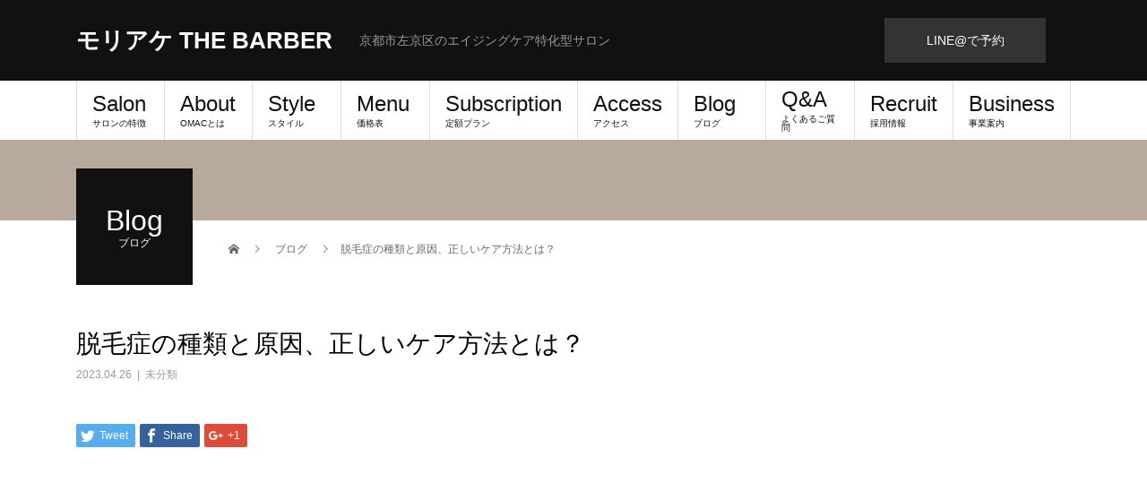

--- FILE ---
content_type: text/html; charset=UTF-8
request_url: https://moriake.com/%E8%84%B1%E6%AF%9B%E7%97%87%E3%81%AE%E7%A8%AE%E9%A1%9E%E3%81%A8%E5%8E%9F%E5%9B%A0%E3%80%81%E6%AD%A3%E3%81%97%E3%81%84%E3%82%B1%E3%82%A2%E6%96%B9%E6%B3%95%E3%81%A8%E3%81%AF%EF%BC%9F/
body_size: 16425
content:
<!DOCTYPE html>
<html lang="ja">
<head>
<meta charset="UTF-8">
<meta name="description" content="薄毛対策を考える上で、まず知っておきたいのは、脱毛症にはいくつかの種類があるということです。脱毛症とは、頭髪が抜け落ちる現象の総称で、その原因は様々です。脱毛症の種類&amp;nbsp;一つ目の脱毛症の種類は「男性型脱毛症」です。">
<meta name="viewport" content="width=device-width">
<title>脱毛症の種類と原因、正しいケア方法とは？ | モリアケ THE BARBER</title>

<!-- All in One SEO Pack 2.12.1 by Michael Torbert of Semper Fi Web Design[267,318] -->
<link rel="canonical" href="https://moriake.com/脱毛症の種類と原因、正しいケア方法とは？/" />
			<script type="text/javascript" >
				window.ga=window.ga||function(){(ga.q=ga.q||[]).push(arguments)};ga.l=+new Date;
				ga('create', 'UA-139563623-1', 'auto');
				// Plugins
				
				ga('send', 'pageview');
			</script>
			<script async src="https://www.google-analytics.com/analytics.js"></script>
			<!-- /all in one seo pack -->
<link rel='dns-prefetch' href='//maxcdn.bootstrapcdn.com' />
<link rel='dns-prefetch' href='//s.w.org' />
<link rel="alternate" type="application/rss+xml" title="モリアケ THE BARBER &raquo; フィード" href="https://moriake.com/feed/" />
<link rel="alternate" type="application/rss+xml" title="モリアケ THE BARBER &raquo; コメントフィード" href="https://moriake.com/comments/feed/" />
<link rel="alternate" type="application/rss+xml" title="モリアケ THE BARBER &raquo; 脱毛症の種類と原因、正しいケア方法とは？ のコメントのフィード" href="https://moriake.com/%e8%84%b1%e6%af%9b%e7%97%87%e3%81%ae%e7%a8%ae%e9%a1%9e%e3%81%a8%e5%8e%9f%e5%9b%a0%e3%80%81%e6%ad%a3%e3%81%97%e3%81%84%e3%82%b1%e3%82%a2%e6%96%b9%e6%b3%95%e3%81%a8%e3%81%af%ef%bc%9f/feed/" />
		<script type="text/javascript">
			window._wpemojiSettings = {"baseUrl":"https:\/\/s.w.org\/images\/core\/emoji\/11.2.0\/72x72\/","ext":".png","svgUrl":"https:\/\/s.w.org\/images\/core\/emoji\/11.2.0\/svg\/","svgExt":".svg","source":{"concatemoji":"https:\/\/moriake.com\/wp-includes\/js\/wp-emoji-release.min.js?ver=5.1.19"}};
			!function(e,a,t){var n,r,o,i=a.createElement("canvas"),p=i.getContext&&i.getContext("2d");function s(e,t){var a=String.fromCharCode;p.clearRect(0,0,i.width,i.height),p.fillText(a.apply(this,e),0,0);e=i.toDataURL();return p.clearRect(0,0,i.width,i.height),p.fillText(a.apply(this,t),0,0),e===i.toDataURL()}function c(e){var t=a.createElement("script");t.src=e,t.defer=t.type="text/javascript",a.getElementsByTagName("head")[0].appendChild(t)}for(o=Array("flag","emoji"),t.supports={everything:!0,everythingExceptFlag:!0},r=0;r<o.length;r++)t.supports[o[r]]=function(e){if(!p||!p.fillText)return!1;switch(p.textBaseline="top",p.font="600 32px Arial",e){case"flag":return s([55356,56826,55356,56819],[55356,56826,8203,55356,56819])?!1:!s([55356,57332,56128,56423,56128,56418,56128,56421,56128,56430,56128,56423,56128,56447],[55356,57332,8203,56128,56423,8203,56128,56418,8203,56128,56421,8203,56128,56430,8203,56128,56423,8203,56128,56447]);case"emoji":return!s([55358,56760,9792,65039],[55358,56760,8203,9792,65039])}return!1}(o[r]),t.supports.everything=t.supports.everything&&t.supports[o[r]],"flag"!==o[r]&&(t.supports.everythingExceptFlag=t.supports.everythingExceptFlag&&t.supports[o[r]]);t.supports.everythingExceptFlag=t.supports.everythingExceptFlag&&!t.supports.flag,t.DOMReady=!1,t.readyCallback=function(){t.DOMReady=!0},t.supports.everything||(n=function(){t.readyCallback()},a.addEventListener?(a.addEventListener("DOMContentLoaded",n,!1),e.addEventListener("load",n,!1)):(e.attachEvent("onload",n),a.attachEvent("onreadystatechange",function(){"complete"===a.readyState&&t.readyCallback()})),(n=t.source||{}).concatemoji?c(n.concatemoji):n.wpemoji&&n.twemoji&&(c(n.twemoji),c(n.wpemoji)))}(window,document,window._wpemojiSettings);
		</script>
		<style type="text/css">
img.wp-smiley,
img.emoji {
	display: inline !important;
	border: none !important;
	box-shadow: none !important;
	height: 1em !important;
	width: 1em !important;
	margin: 0 .07em !important;
	vertical-align: -0.1em !important;
	background: none !important;
	padding: 0 !important;
}
</style>
	<link rel='stylesheet' id='wp-block-library-css'  href='https://moriake.com/wp-includes/css/dist/block-library/style.min.css?ver=5.1.19' type='text/css' media='all' />
<link rel='stylesheet' id='sb_instagram_styles-css'  href='https://moriake.com/wp-content/plugins/instagram-feed/css/sb-instagram.min.css?ver=1.12' type='text/css' media='all' />
<link rel='stylesheet' id='sb-font-awesome-css'  href='https://maxcdn.bootstrapcdn.com/font-awesome/4.7.0/css/font-awesome.min.css' type='text/css' media='all' />
<link rel='stylesheet' id='ewd-ufaq-style-css'  href='https://moriake.com/wp-content/plugins/ultimate-faqs/css/ewd-ufaq-styles.css?ver=5.1.19' type='text/css' media='all' />
<link rel='stylesheet' id='ewd-ufaq-rrssb-css'  href='https://moriake.com/wp-content/plugins/ultimate-faqs/css/rrssb-min.css?ver=5.1.19' type='text/css' media='all' />
<link rel='stylesheet' id='beauty-slick-css'  href='https://moriake.com/wp-content/themes/beauty_tcd054/assets/css/slick.min.css?ver=5.1.19' type='text/css' media='all' />
<link rel='stylesheet' id='beauty-slick-theme-css'  href='https://moriake.com/wp-content/themes/beauty_tcd054/assets/css/slick-theme.min.css?ver=5.1.19' type='text/css' media='all' />
<link rel='stylesheet' id='beauty-style-css'  href='https://moriake.com/wp-content/themes/beauty_tcd054/style.css?ver=1.2.2' type='text/css' media='all' />
<script type='text/javascript' src='https://moriake.com/wp-includes/js/jquery/jquery.js?ver=1.12.4'></script>
<script type='text/javascript' src='https://moriake.com/wp-includes/js/jquery/jquery-migrate.min.js?ver=1.4.1'></script>
<script type='text/javascript' src='https://moriake.com/wp-content/themes/beauty_tcd054/assets/js/slick.min.js?ver=1.2.2'></script>
<link rel='https://api.w.org/' href='https://moriake.com/wp-json/' />
<link rel='shortlink' href='https://moriake.com/?p=2014' />
<link rel="alternate" type="application/json+oembed" href="https://moriake.com/wp-json/oembed/1.0/embed?url=https%3A%2F%2Fmoriake.com%2F%25e8%2584%25b1%25e6%25af%259b%25e7%2597%2587%25e3%2581%25ae%25e7%25a8%25ae%25e9%25a1%259e%25e3%2581%25a8%25e5%258e%259f%25e5%259b%25a0%25e3%2580%2581%25e6%25ad%25a3%25e3%2581%2597%25e3%2581%2584%25e3%2582%25b1%25e3%2582%25a2%25e6%2596%25b9%25e6%25b3%2595%25e3%2581%25a8%25e3%2581%25af%25ef%25bc%259f%2F" />
<link rel="alternate" type="text/xml+oembed" href="https://moriake.com/wp-json/oembed/1.0/embed?url=https%3A%2F%2Fmoriake.com%2F%25e8%2584%25b1%25e6%25af%259b%25e7%2597%2587%25e3%2581%25ae%25e7%25a8%25ae%25e9%25a1%259e%25e3%2581%25a8%25e5%258e%259f%25e5%259b%25a0%25e3%2580%2581%25e6%25ad%25a3%25e3%2581%2597%25e3%2581%2584%25e3%2582%25b1%25e3%2582%25a2%25e6%2596%25b9%25e6%25b3%2595%25e3%2581%25a8%25e3%2581%25af%25ef%25bc%259f%2F&#038;format=xml" />


    <script type="text/javascript">
        var ajaxurl = 'https://moriake.com/wp-admin/admin-ajax.php';
    </script>
<style>
.p-headline,.p-pager__item span,.p-portfolio__headline,.p-page-links > span,.c-pw__btn,.p-widget__title,.p-search__submit,.p-staff-blog__headline,.p-readmore__btn{background: #000000}.p-pager__item span,.p-page-links > span{border-color: #000000}.p-pagetop a:hover,.p-nav02__item a:hover,.p-index-content__btn:hover,.p-menu-btn.is-active,.c-pw__btn:hover,.p-search__submit:hover,.p-readmore__btn:hover{background: #422414}.p-article01__title a:hover,.p-article01__cat a:hover,.p-article02__title a:hover,.p-article03__title a:hover,.p-breadcrumb a:hover,.p-entry__cat a:hover,.p-article04 a:hover .p-article04__title,.p-article06 a:hover .p-article06__name,.p-profile__social-item a:hover,.p-style-author__body:hover .p-style-author__portrait-name,.p-style-author__body:hover .p-style-author__comment::after,.p-news-ticker__item-date,.p-news-ticker__list-item-title:hover,.p-article05 a:hover .p-article05__title,.p-news-ticker__list-item-date,.p-author__name a:hover,.p-profile__table a:hover,.p-style__table a:hover{color: #422414}.p-entry__body a{color: #422414}body,.p-global-nav .sub-title,.p-page-header__sub,.p-index-content__header-title span{font-family: "Segoe UI", Verdana, "游ゴシック", YuGothic, "Hiragino Kaku Gothic ProN", Meiryo, sans-serif}.l-header__tel,.c-logo,.p-global-nav > ul > li > a,.p-page-header__title,.p-banner-list__item-catch,.p-profile__table caption,.p-search__title,.p-style__data-item-headline,.p-index-content__header-title,.p-header-slider__item-title,.p-header-video__title,.p-header-youtube__title{font-family: "Times New Roman", "游明朝", "Yu Mincho", "游明朝体", "YuMincho", "ヒラギノ明朝 Pro W3", "Hiragino Mincho Pro", "HiraMinProN-W3", "HGS明朝E", "ＭＳ Ｐ明朝", "MS PMincho", serif; font-weight: 500}.p-hover-effect--type1:hover img{-webkit-transform: scale(1.2);transform: scale(1.2)}.l-header__logo a{color: #ffffff;font-size: 26px}.l-footer__logo{font-size: 26px}.l-header{background: #111111}.l-header__desc{color: #999999}.p-global-nav .sub-menu a{background: #111111;color: #ffffff}.p-global-nav .sub-menu a:hover{background: #422414;color: #ffffff}.p-contact__appointment{background: #333333;color: #ffffff}.p-contact__appointment:hover{background: #422414;color: #ffffff}.p-contact__appointment:hover{background: #422414;color: #ffffff}.l-footer__info,.p-copyright{background: #111111}.p-copyright{border-color: #333333}.p-entry__title{font-size: 28px}.p-entry__body,.p-entry__body p{font-size: 14px}@media screen and (max-width: 991px) {.p-global-nav__inner{background: rgba(17,17,17, 1);color: #ffffff}.p-global-nav ul li a{font-family: "Segoe UI", Verdana, "游ゴシック", YuGothic, "Hiragino Kaku Gothic ProN", Meiryo, sans-serif;color: #ffffff !important}}@media screen and (max-width: 767px) {.p-style + .p-nav02{display: none}}<meta http-equiv="refresh" content="0;URL=https://line.me/R/ti/p/%40mhi7683k">
</style>
		<style type="text/css" id="wp-custom-css">
			body, .p-global-nav .sub-title, .p-page-header__sub, .p-index-content__header-title span {
    font-family: arial;
}

.pb_tab_content-1{
	display: block !important;
}

.l-header__logo a, .c-logo a{
	   font-size: 26px;
    font-weight: 900;
}

.p-address {
    font-size: 17px;
    letter-spacing: 2px;
}

.p-header-slider__item1 .p-header-slider__item-title {
    font-size: 80px;
    font-weight: 900;
}

.l-header__tel, .c-logo, .p-global-nav > ul > li > a, .p-page-header__title, .p-banner-list__item-catch, .p-profile__table caption, .p-search__title, .p-style__data-item-headline, .p-index-content__header-title, .p-header-slider__item-title, .p-header-video__title, .p-header-youtube__title {
    font-family: arial;
}

.l-primary{
	min-width: 100%;
}

.p-staff-list__item {
    width: 100%;
}

.p-blog-slider {
    display: none;
}

.original-header{
	display: -webkit-box;
    display: -ms-flexbox;
    display: flex;
    -webkit-box-align: center;
    -ms-flex-align: center;
    align-items: center;
    margin-bottom: 30px;
}

.pb-widget-headline h3{
	font-family: arial;
}

.original-title{
	    background: #111111;
    color: #ffffff;
    font-size: 34px;
	font-family: arial;
    font-weight: 500;
	display: -webkit-box;
    display: -ms-flexbox;
    display: flex;
    -webkit-box-orient: vertical;
    -webkit-box-direction: normal;
    -ms-flex-direction: column;
    flex-direction: column;
    -webkit-box-align: center;
    -ms-flex-align: center;
    align-items: center;
    -webkit-box-pack: center;
    -ms-flex-pack: center;
    justify-content: center;
    width: 130px;
    height: 130px;
    margin-right: 30px;
    margin-bottom: 0;
}

.original-subtitle{
font-size: 36px;
    font-weight: bold;
}

.original-title span{
	color: #ffffff;
    font-size: 12px;
	    display: inline-block;
    margin-top: 9px;
}

.feature-box{
    display: flex;
    width: 100%;
    margin-bottom: 30px;
}

.feature-box-1{
    display: flex;
    width: 67%;
    margin: 0 auto;
}

.feature{
    text-align: center;
    width: 33.333333%;
}

.feature-1{
    text-align: center;
    width: 50%;
}

.feature img, .feature-1 img{
    max-width: 90%;
    border-radius: 15px;
}

.title{
    font-weight: bold;
    font-size: 1.2rem;
    margin-top: 0.5rem;
    margin-bottom: 0.2rem;
}

.text{
    padding: 15px;
	line-height: 1.6;
}

.image-box{
	width: 31.5% !important;
}

#c3f6f2003e86bfd1fd525f17043e09b1ea2f239045c66c9f455ef687b024aa26{
	height: 1065px;
}

.about-disc{
	text-align: left;
	font-size: 20px;
    line-height: 1.6em;
    margin-bottom: 20px;
}

.about-list{
	text-align: left;
    background-color: #f4f4f4;
    padding: 15px 15px;
    margin-bottom: 30px;
    width: 50%;
	box-sizing: border-box;
}

.about-list ul{
    margin-left: 40px;
	   margin-block-start: 0;
    margin-block-end: 0;
    padding-inline-start: 0;
	    font-size: 18px;
    line-height: 1.8em;
}

.about-list ul>li{
	list-style: inherit;
}

.about-com{
	text-align: left;
	font-size: 20px;
    line-height: 1.6em;
	text-align: center;
	margin-bottom: 70px;
}

.flow-title{
	margin-bottom: 20px;
}

.flow-title h3{
	background-color:#111111;
	color: #fff;
	font-size: 22px;
	width: 40%;
	margin: 0 auto;
	padding: 15px 0;
}

.bal-box{
    display: flex;
}

.bal-box img {
    width: 400px;
    height: 250px;
    padding: 7px;
}

.bal-title{
    border-bottom: 2px solid #b7aa9d;
    font-size: 21px;
    font-weight: 600;
    padding-bottom: 15px !important;
}

.bal-box p{
    text-align: left;
    display: flex;
    flex-direction: column;
    justify-content: center;
    align-items: center;
    padding: 0 10px !important;
	font-size: 18px;
    line-height: 1.8;
}


.balloon2,.last-balloon {
  position: relative;
  display: inline-block;
  margin: 0.7em 0;
  padding: 7px 10px;
  min-width: 100%;
  max-width: 100%;
  color: #555;
  font-size: 16px;
  background: #FFF;
  border: solid 3px #b7aa9d;
  box-sizing: border-box;
  text-align:center;
}

.balloon2:before{
  content: "";
  position: absolute;
  bottom: -24px;
  left: 50%;
  margin-left: -15px;
  border: 12px solid transparent;
  border-top: 12px solid #fff;
  z-index: 2;
}

.balloon2:after{
  content: "";
  position: absolute;
  bottom: -30px;
  left: 50%;
  margin-left: -17px;
  border: 14px solid transparent;
  border-top: 14px solid #b7aa9d;
  z-index: 1;
}

.balloon2 p, .last-balloon p {
    margin: 0;
    padding: 0;
}

.balloon2 p:nth-child(1){
       background-color: #b7aa9d;
    padding: 10px;
    font-weight: bold;
    font-size: 18px;
    color: #fff;
    width: 20%;
}

.last-balloon p:nth-child(1){
       background-color: #b7aa9d;
    padding: 10px;
    font-weight: bold;
    font-size: 18px;
    color: #fff;
    width: 20%;
}

.balloon2 p:nth-child(3){
    padding: 15px 0;
}

.last-balloon p:nth-child(3){
    padding: 15px 0;
}

.menu-list{
	margin-bottom: 5px !important;
}

@media screen and (max-width: 991px){
	
	.original-header{
		display: block !important;
	}
	
	.original-title{
		margin: 0 auto 25px;
	}
	#c3f6f2003e86bfd1fd525f17043e09b1ea2f239045c66c9f455ef687b024aa26{
	height: 684px !important;
}
	
	.bal-box img {
    width: 45%;
}
	
	.about-list{
    width: 75%;
}
	
		.about-com {
    margin-bottom: 60px;
}
	
	.p-header-slider__item1 .p-header-slider__item-title {
    font-size: 58px;
}
	
}


@media screen and (max-width: 700px) {
.feature-box, .feature-box-1 {
    display: block;
    width: 100%;
    margin-bottom: 30px;
}
	
	.feature, .feature-1{
width: 100%;
		margin-bottom: 25px;
	}
	
	.l-footer__info {
    color: #fff !important;
}
	
	.original-subtitle{
font-size: 25px;
}
	
	#c3f6f2003e86bfd1fd525f17043e09b1ea2f239045c66c9f455ef687b024aa26{
	height: 525px !important;
}
	
		.about-list{
    width: 100%;
}
	
	.about-com {
    margin-bottom: 50px;
}
	
	.flow-title h3{
		width: 55%;
	}
	
	.bal-box{
    display: block;
}

.bal-box img {
    width: 90%;
    height: auto;
}

.bal-box p{
    text-align: left;
    display: flex;
    flex-direction: column;
    justify-content: center;
    align-items: center;
    padding: 0 10px !important;
    width: 90%;
}

.balloon2 p:nth-child(1) {
    width: 28%;
	    margin-bottom: 10px;

}

.last-balloon p:nth-child(1){
    width: 28%;
	    margin-bottom: 10px;
}
	
	.l-header__logo a {
    font-size: 22px;
}
	
	.c-logo a{
		font-size: 24px;
	}
	
	.p-address {
    font-size: 14px;
    letter-spacing: 1px;
}
	
	.title {
    font-size: 1.1rem;
}
	
	.original-subtitle {
    font-size: 18px;
}
	
}






/* 以下追加枠 Design Office Ryo */


#salon,#about,#insta,#sa-ru{
		margin-top:-100px;
		padding-top:100px;
}

.item img{
width: auto;
    height: auto;
    max-width: 100%;
    max-height: 100%;
}

.inner-ru{
    width: 90%;
	padding: 0px 0px;
margin-top: -60px;
}

.h-ru{
margin:0;
  position: relative;
  color: black;
  line-height: 1.4;
  -webkit-box-reflect: below -14px -webkit-linear-gradient(top,rgba(0,0,0,0),rgba(0,0,0,0) 40%,rgba(0, 0, 0, 0.2));
    font-family: 'Spinnaker', sans-serif;
    text-align: center;
    font-weight: bold;
}

.border-ru{
border-bottom:1px solid silver;
box-sizing: inherit;
}

.bal-box-ru img{
border-radius:15px;
max-width: 100%;
max-height: 100%;
vertical-align: bottom;
}

.top-ru{
	width: calc(100% + 40px);
	width: -webkit-calc(100% + 40px);
	margin-left: -20px;
	}

.top2-ru{
	width: calc(100% + 40px);
	width: -webkit-calc(100% + 40px);
	margin-left: -20px;
padding-top:35px;
padding-bottom:5px;
	}

.od-ru{
margin-bottom:5px;
margin-top:20px;
}

.no-ru{
margin:24px 0px;
line-height:1.5em;
text-align: left;
}

.sub-ru{
display:block;
padding-top:35px;
position: relative;
text-align:center;
color:gray;
}

.maru-ru {
margin-top:0px;
height:120px;
}

.fu-ru{
margin-top:30px;
margin-bottom:15px;
text-align:center;
font-weight:bold;
font-size:24px;
text-decoration: underline;
color:gray;
}

.item{
display: inline-block;
width:30%;
  opacity: 0; 
margin:.5em .3em;
filter: drop-shadow(3px 3px 3px rgba(0,0,0,0.6));
}

.item-m{
width:80%;
filter: drop-shadow(0px 0px 0px rgba(0,0,0,0));;
}

.m-ru{
text-align: center;
margin-bottom:0px;
}
.m-ru li {
display: inline-block;
}

.item:nth-child(1) {
  -webkit-animation: example 0.5s ease 1.2s 1 forwards;
  animation: example 0.5s ease 1.2s 1 forwards;
}
.item:nth-child(2) {
  -webkit-animation: example 0.5s ease 1.5s 1 forwards;
  animation: example 0.5s ease 1.5s 1 forwards;
}
.item:nth-child(3) {
  -webkit-animation: example 0.5s ease 1.8s 1 forwards;
  animation: example 0.5s ease 1.8s 1 forwards;
}
.item:nth-child(4) {
  -webkit-animation: example 0.5s ease 2.1s 1 forwards;
  animation: example 0.5s ease 2.1s 1 forwards;
}
.item:nth-child(5) {
  -webkit-animation: SlideIn 0.7s ease 2.9s 1 forwards;
  animation: SlideIn 0.7s ease 2.9s 1 forwards;
}
@-webkit-keyframes example {
100% {opacity: 1;}
}
@keyframes example {
100% {opacity: 1;}
}
@-webkit-keyframes SlideIn {
  0% {opacity: 0; transform: translateX(64px);}
  100% {opacity: 1;transform: translateX(0);}
}
@keyframes SlideIn {
  0% {opacity: 0; transform: translateX(64px);}
  100% {opacity: 1;transform: translateX(0);}
}

.title-ru{
margin-top:10px;
margin-bottom:25px;
font-size:20px;
}

.mini-ru{
font-size:24px;
}

.mini-ru2{
font-size:20px;
}

.img-ru{
margin:20px 0px;
}

.list-ru ul {
  color: #1e366a;
  border-top: solid #1e366a 1px;
  border-bottom: solid #1e366a 1px;
  padding: 0.5em 0 0.5em 1.5em;
}

.list-ru ul li{
  line-height: 1.5;
  padding: 0.5em 0;
font-weight:bold;
text-align:left;
	list-style-type: disc;
}

.none-ru{
display:none;
}

.ri-ru{
text-align:center;
font-size:20px;
  display: inline-block;
  padding: 0.5em 1em;
  text-decoration: none;
  border-radius: 3px;
  font-weight: bold;
  color: #FFF;
  background-image: linear-gradient(45deg, black 0%, gray 100%);
  transition: .4s;
margin:15px 0px;
line-height: 1;
border-width: 0px;
}

.ri-ru a{
color:white;
}

.ri-ru:hover {
	background-image: linear-gradient(45deg, gray 50%, silver 100%);
}

.menu-ru{
border: solid 3px silver;
}

.bal-ru1 {
    border-bottom: 2px solid goldenrod;
font-weight:bold;
}

.bal-ru2 {
    border-bottom: 2px solid gainsboro;
font-weight:bold;
}

.bal-ru3 {
    border-bottom: 2px solid chocolate;
font-weight:bold;
}

.last-ru p:nth-child(1) {
    background-color: #1f3134;
}

.cen-ru2{
text-align:center;
font-weight:bold;
font-size:17px;
}

.kaiwa {
  margin-bottom: 25px;
font-size:14px;
line-height:1.2em;
}
/* 左画像 */
.kaiwa-img-left {
  margin: 0;
  float: left;
  width: 60px;
  height: 60px;
  margin-right: -70px;
font-size:12px;
text-align:center;
}
/* 右画像 */
.kaiwa-img-right {
  margin: 0;
  float: right;
  width: 60px;
  height: 60px;
  margin-left: -70px;
font-size:12px;
text-align:center;

}
.kaiwa figure img {
  width: 100%;
	height: 100%;
border-color:#aaa;
border-style: solid;
border-width:1px;
border-radius: 50%;
  margin: 0;
}
/* 画像の下のテキスト */
.kaiwa-img-description {
	padding: 15px 0 0;
  font-size: 10px;
  text-align: center;
  position: relative;
  bottom: 15px;
}
/* 左からの吹き出しテキスト */
.kaiwa-text-right {
  position: relative;
  margin-left: 80px;
  padding: 10px;
  border-radius: 10px;
  background: #eee;
  margin-right: 5%;
  float: left;
}
/* 右からの吹き出しテキスト */
.kaiwa-text-left {
  position: relative;
  margin-right: 80px;
  padding: 10px;
  border-radius: 10px;
  background-color: gray;
color:white;
  margin-left: 5%;
  float: right;
	text-align: left;
}
p.kaiwa-text {
  margin: 0 0 20px;
}
p.kaiwa-text:last-child {
  margin-bottom: 0;
}
/* 左の三角形を作る */
.kaiwa-text-right:before {
  position: absolute;
  content: '';
  border: 10px solid transparent;
  top: 15px;
  left: -20px;
}
.kaiwa-text-right:after {
  position: absolute;
  content: '';
  border: 10px solid transparent;
  border-right: 10px solid #eee;
  top: 15px;
  left: -19px;
}
/* 右の三角形を作る */
.kaiwa-text-left:before {
  position: absolute;
  content: '';
  border: 10px solid transparent;
  top: 15px;
  right: -20px;
}
.kaiwa-text-left:after {
  position: absolute;
  content: '';
  border: 10px solid transparent;
  border-left: 10px solid gray;
  top: 15px;
  right: -19px;
}
/* 回り込み解除 */
.kaiwa:after,.kaiwa:before {
  clear: both;
  content: "";
  display: block;
}

.mar-ru{
padding:35px 0px;
border-top:1px solid whitesmoke;
}

.feature-ru img {
    max-width: 90%;
    border-radius: 15px;
}
.feature-ru {
  text-align: center;
}

.top-ru-new{
text-align:center;
width: calc(100% + 40px);
width: -webkit-calc(100% + 40px);
    margin-left: -20px;
background: no-repeat url("https://moriake.com/wp-content/uploads/2020/06/moriaketop8.jpg");
height:300px;
background-position:top;
background-size: 300px auto;
background-size: cover;
}
.top-ru-c{
float: right;
width:52%;
padding-top:36px;
}

.list-ru ol {
    color: #1e366a;
    border-top: solid #1e366a 1px;
    border-bottom: solid #1e366a 1px;
    padding: 0.5em 0 0.5em 1.5em;
}

.list-ru ol li {
    line-height: 1.5;
    padding: 0.5em 0;
    font-weight: bold;
    text-align: left;
	list-style-type: decimal;
}

.yoyaku-ru{
margin-top:20px;
}

.logo-ru{
}

.logo-ru:before {
content: '';
padding: 40px;
padding-top:40px;
margin-left:1%;
margin-top:1%;
display:  inline-block;
position:  absolute;
filter: drop-shadow(3px 3px 3px rgba(0,0,0,0.6));
}

.logo-ru1:before {
background: no-repeat center/100% url("https://moriake.com/wp-content/uploads/2020/06/nomac1.png");
}

.logo-ru2:before {
background: no-repeat center/100% url("https://moriake.com/wp-content/uploads/2020/06/nomac2.png");
}

.logo-ru3:before {
background: no-repeat center/100% url("https://moriake.com/wp-content/uploads/2020/06/nomac3.png");
}

.logo-ru4:before {
background: no-repeat center/100% url("https://moriake.com/wp-content/uploads/2020/06/nomac4.png");
}

.logo-ru5:before {
background: no-repeat center/100% url("https://moriake.com/wp-content/uploads/2020/06/nomac5.png");
}

.logo-ru:before{
  animation: img_box_9955 4s linear infinite;
  transform-origin: 50% 50%;
}
 
@keyframes img_box_9955 {
  0% { transform: translateY(0) }
  33.33333% { transform: translateY(-3px) }
  66.66667% { transform: translateY(0) }
  100% { transform: translateY(0) }
}

.ri-ru{
filter: drop-shadow(3px 3px 3px rgba(0,0,0,0.6));
	-webkit-animation:blink 1.5s ease-in-out infinite alternate;
    -moz-animation:blink 1.5s ease-in-out infinite alternate;
    animation:blink 1.5s ease-in-out infinite alternate;
}
@-webkit-keyframes blink{
    0% {opacity:0.5;}
    100% {opacity:0.9;}
}
@-moz-keyframes blink{
    0% {opacity:0.5;}
    100% {opacity:0.9;}
}
@keyframes blink{
    0% {opacity:0.5;}
    100% {opacity:0.9;}
}

.sticky-ru{
position: fixed;
top: 0;
color:black;
z-index: 1000000000;
width:100%;
height:100%;
background-color:white;
opacity: 0;
pointer-events: none;
  text-align: center;
}

.sticky-ru { 
  animation: fadeIn 2s ease 0s 1 normal;
  -webkit-animation: fadeIn 2s ease 0s 1 normal; 
} 
@keyframes fadeIn { 
  0% {opacity: 1} 
  50% {opacity: 1} 
  100% {opacity: 0}
} 
@-webkit-keyframes fadeIn {
  0% {opacity: 1} 
  50% {opacity: 1} 
  100% {opacity: 0} 
}

.top-sen-logo-ru {
position: absolute;
top: 50%;
left: 50%;
transform: translate(-50%, -50%);
padding:15px 30px;
text-align: center;
}

.top-sen-logo-ru img{
max-width: 100%;
}

.sen-logo-ru{
width: 250px;
}

.wa-box-ru{
 border:1px solid red;
padding:20px;
margin:20px 0px;
}

.top-yo-ru{
padding-top:60px;
}

.slideContsR{
  opacity: 0; 
}

.slideContsL{
  opacity: 0; 
}

.fade-ru1.slideContsL.show {
  -webkit-animation: example2 0.7s ease 0.2s 1 forwards;
  animation: example2 0.7s ease 0.2s 1 forwards;
}
@-webkit-keyframes example2 {
100% {opacity: 1;}
}
@keyframes example2 {
100% {opacity: 1;}
}

.fade-ru2.slideContsL.show {
  -webkit-animation: SlideIn2 1s ease 0s 1 forwards;
  animation: SlideIn2 1s ease 0s 1 forwards;
}
@-webkit-keyframes SlideIn2 {
  0% {opacity: 0; transform: translateX(-64px);}
  100% {opacity: 1;transform: translateX(0);}
}
@keyframes SlideIn2 {
  0% {opacity: 0; transform: translateX(-64px);}
  100% {opacity: 1;transform: translateX(0);}
}

.fade-ru2.slideContsR.show {
  -webkit-animation: SlideIn3 1s ease 0s 1 forwards;
  animation: SlideIn3 1s ease 0s 1 forwards;
}
@-webkit-keyframes SlideIn3 {
  0% {opacity: 0; transform: translateX(64px);}
  100% {opacity: 1;transform: translateX(0);}
}
@keyframes SlideIn3 {
  0% {opacity: 0; transform: translateX(64px);}
  100% {opacity: 1;transform: translateX(0);}
}

.waku-ru{
display:block;
}

.yohaku-ru2{
margin-bottom:20px;
}

.osu-ru:before{
position: absolute;
content: '当店イチオシ';
padding:10px;
background-color:crimson;
color:white;
font-size:13px;
right:10px;
font-weight:bold;
}

@media screen and (max-width: 700px){
.bal-box-ru p {
	width: auto;
line-height:1.5em;
font-size:16px;
margin:24px 0px;
}

.bal-box-ru img {
margin-top:10px;
}
}

@media screen and (min-width: 410px){
.top-ru-c{
padding-top:25px;
}
}

@media screen and (min-width: 500px){

.feature-box-ru {
    display: flex;
    width: 100%;
    margin-bottom: 30px;
}

.feature-ru9, .feature-ru10 {
    width: 100%;
margin-bottom: 25px;
}

.bal-box-ru {
    display:inline;
}

.bal-box-ru img {
margin-top:20px;
    border-radius: 15px;
	max-width: 90%;
}

.bal-box-ru p {
    display:block;
    line-height: 1.7;
margin:20px 0px;
}

.no-ru{
font-size:18px;
}

.top2-ru{
text-align:center;
width: calc(100% + 0px);
width: -webkit-calc(100% + 0px);
    margin-left: 0px;
}
.top-ru{
text-align:center;
width: calc(100% + 0px);
width: -webkit-calc(100% + 0px);
    margin-left: 0px;
}
.pc-ru1{
max-width:90%;
display:inline-block;
}

.item{
width:20%;
margin:.5em .3em;
}

.item-m{
width:60%;
}

.maru-ru {
    margin-top: 0px;
    height: 120px;
}

.mini-ru , .mini-ru2{
font-size:28px;
}

.top-ru-new{
height:500px;
}

.top-ru-c{
padding-top:100px;
}

.wi-ru{
width:40%;
margin:0px auto;
}

.wi-ru2
{
width:70%;
margin:auto;
}

.feature-ru img {
    max-width: 60%;
}

.mar-ru {
width:75%;
margin:auto;
}

.list-ru {
width:70%;
margin:auto;
}

.bal-box-ru img {
    width: auto;
}

.kaiwa {
    margin-bottom: 25px;
    font-size: 16px;
    line-height: 1.2em;
}

.top-ru-new{
width: calc(100% + 100px);
width: -webkit-calc(100% + 100px);
    margin-left: -50px;
background-position:bottom;
}
}

@media screen and (min-width: 1030px){
.top-ru-new{
background-position:bottom;
height:600px;
filter: drop-shadow(1px 1px 1px rgba(0,0,0,0.1));
}
}





.wa-box-ru{
display:none;
}

.header-ru{
display:none;
}

.none-ru2{
display:none;
}

.list-ru3 ul {
    padding: 0.5em 0 0.5em 0em;
}

.list-ru3 ol {
    padding: 0.5em 0 0.5em 0em;
	margin-top:0px;
}


.l-header--fixed {
	z-index: 101;
}

/* 追加終了 Design Office Ryo */






.top-ru-new-k{
text-align:center;
width: calc(100% + 40px);
width: -webkit-calc(100% + 40px);
    margin-left: -20px;
background: no-repeat url("https://moriake.com/wp-content/uploads/2021/09/k04-1.jpg");
height:200px;
background-position:top;
background-size: 200px auto;
background-size: cover;
}

.top-ru-c-k{
float: right;
width:100%;
padding-top:36px;
}

.item-m-k {
    padding-top: 30px;
    width: 80%;
    filter: drop-shadow(0px 0px 0px rgba(0,0,0,0));
}


.h-ru-k {
    margin: 0;
    position: relative;
    color: white;
    line-height: 1.4;
    font-family: 'Spinnaker', sans-serif;
    text-align: center;
    font-weight: bold;
text-shadow: 1px 1px #333;
}

.k-ru1 {
margin-top: 0px;
    margin-bottom: 60px;
    text-align: center;
    background: no-repeat url(https://moriake.com/wp-content/uploads/2021/09/k08.jpg);
    width: calc(100% + 40px);
    width: -webkit-calc(100% + 40px);
    margin-left: -20px;
    height: 200px;
    background-position: center;
    background-size: 200px auto;
    background-size: cover;
}

.sub-ru-k {
    display: block;
    padding-top: 0px;
    position: relative;
    color: gray;
}

.cen-k {
transform: translate(0, 20%);
    padding: 0 11px;
}

.h-ru-k2 {
    margin: 0;
    position: relative;
    color: black;
    line-height: 1.4;
    -webkit-box-reflect: below -14px -webkit-linear-gradient(top,rgba(0,0,0,0),rgba(0,0,0,0) 40%,rgba(0, 0, 0, 0.2));
    font-family: 'Spinnaker', sans-serif;
    text-align: center;
}

h4 {
    position: relative;
    padding-left: 4em;
    font-size: 1.3em;
    margin-top: 20px;
    line-height: 1.75;
}

h4 span {
    position: absolute;
    top: -14px;
    height: 34px;
    width: 51px;
    border-radius: 50%;
    moz-border-radius: 50%;
    webkit-border-radius: 50%;
    left: 0;
padding: 0.8rem 0.2rem 0.8rem 0.4rem;
    color: #fff;
}

h4 span i {
  margin-right: 0.2rem;
}

h4 span:after {
}

.h4bg-k1 {
    background: pink;
}

.h4bg-k2 {
    background: gold;
}

.h4bg-k3 {
    background: lightskyblue;
}

.h4bg-k1:after {
  border-color: transparent transparent transparent pink;
}

.h4bg-k2:after {
  border-color: transparent transparent transparent gold;
}

.h4bg-k3:after {
  border-color: transparent transparent transparent lightskyblue;
}

.pa-k {
  padding:0.5rem;

}

.h-ru-k3 {
    margin-bottom: 35px;
    position: relative;
    color: black;
    line-height: 1.4;
    -webkit-box-reflect: below -14px -webkit-linear-gradient(top,rgba(0,0,0,0),rgba(0,0,0,0) 40%,rgba(0, 0, 0, 0.2));
    font-family: 'Spinnaker', sans-serif;
    text-align: center;
    font-weight: bold;
    margin-top: 45px;
}

.h-ru-k3:before {
 content: "";
    position: absolute;
    top: -18px;
    left: 50%;
    width: 140px;
    height: 60px;
    border-radius: 50%;
    border: 5px solid blanchedalmond;
    border-left-color: transparent;
    border-right-color: transparent;
    -webkit-transform: translateX(-50%);
    transform: translateX(-50%);
}

.waku-ru-k {
    display: block;
    margin-top: 20px;
text-align: center;
}

.h3-k {
    font-size: 1.1em;
text-align: center;
    position: relative;
    display: inline-block;
    padding: 0 55px;
    margin: 10px 0;
}

.h3-k:before, .h3-k:after {
    content: '';
    position: absolute;
    top: 40%;
    display: inline-block;
    width: 45px;
    height: 3px;
    border-top: solid 1px silver;
    border-bottom: solid 1px silver;
}

.h3-k:before {
  left:0;
}
.h3-k:after {
  right: 0;
}

.table-k {
    margin: 40px auto;
    border-collapse: collapse;
    line-height: 1.8;
}

.td-k {
    padding: 12px;
}

.yo-k {
    margin-bottom:20px;
}

.mar-ru-k {
    padding: 10px 0px;
    border-top: 1px solid whitesmoke;
}

.pa-k2 {
    padding: 0 5px;
}

.h4nk {
    padding: 0 5px;
}






@media screen and (min-width: 430px){
.top-ru-c-k2 {
    padding-top: 36px;
}
}


@media screen and (min-width: 500px){

.top-ru-new-k {
    height: 300px;
    background-position: center;
}

.h-ru-k {
    font-size: 32px;
}

.item-m-k {
    padding-top: 70px;
}

.cen-k {
    transform: translate(0, 30%);
}

.h4nk {
    margin: auto;
    max-width: 400px;
}

.h4nk2 {
    margin: auto;
    max-width: 700px;
}

.list-ru-k {
    width: 50%;
    margin: auto;
}

}


@media screen and (min-width: 900px){


.waku-ru-k img {
    max-width: 700px;
}

.pa-k2 {
    padding: 0 20%;
}


}
		</style>
			<!-- Google tag (gtag.js) -->
<script async src="https://www.googletagmanager.com/gtag/js?id=G-T66MBS2QDW"></script>
<script>
  window.dataLayer = window.dataLayer || [];
  function gtag(){dataLayer.push(arguments);}
  gtag('js', new Date());

  gtag('config', 'G-T66MBS2QDW');
</script>
</head>
<body class="post-template-default single single-post postid-2014 single-format-standard">


<header id="js-header" class="l-header l-header--fixed">
  <div class="l-header__inner l-inner">
    <div class="l-header__logo c-logo">
      <a href="https://moriake.com/">
        モリアケ THE BARBER      </a>
    </div>
    <p class="l-header__desc">京都市左京区のエイジングケア特化型サロン</p>
        <div class="l-header__contact">
              <a href="https://line.me/R/ti/p/%40mhi7683k" class="p-contact__appointment p-btn" target="_blank">LINE@で予約</a>
        </div>
      </div>
  <a href="#" id="js-menu-btn" class="p-menu-btn c-menu-btn"></a>
  <nav id="js-global-nav" class="p-global-nav"><ul class="p-global-nav__inner"><li id="menu-item-28" class="menu-item menu-item-type-custom menu-item-object-custom menu-item-home menu-item-28"><a href="https://moriake.com/#salon">Salon<span class="sub-title">サロンの特徴</span><span class="sub-menu-toggle"></span></a></li>
<li id="menu-item-164" class="menu-item menu-item-type-custom menu-item-object-custom menu-item-home menu-item-164"><a href="https://moriake.com/#about">About<span class="sub-title">OMACとは</span><span class="sub-menu-toggle"></span></a></li>
<li id="menu-item-30" class="menu-item menu-item-type-custom menu-item-object-custom menu-item-home menu-item-30"><a href="https://moriake.com/#insta">Style<span class="sub-title">スタイル</span><span class="sub-menu-toggle"></span></a></li>
<li id="menu-item-31" class="menu-item menu-item-type-custom menu-item-object-custom menu-item-31"><a href="https://moriake.com/menu/">Menu<span class="sub-title">価格表</span><span class="sub-menu-toggle"></span></a></li>
<li id="menu-item-1892" class="menu-item menu-item-type-post_type menu-item-object-page menu-item-1892"><a href="https://moriake.com/subscription/">Subscription<span class="sub-title">定額プラン</span><span class="sub-menu-toggle"></span></a></li>
<li id="menu-item-33" class="menu-item menu-item-type-custom menu-item-object-custom menu-item-33"><a href="https://moriake.com/access/">Access<span class="sub-title">アクセス</span><span class="sub-menu-toggle"></span></a></li>
<li id="menu-item-247" class="menu-item menu-item-type-post_type menu-item-object-page current_page_parent menu-item-247"><a href="https://moriake.com/blog/">Blog<span class="sub-title">ブログ</span><span class="sub-menu-toggle"></span></a></li>
<li id="menu-item-455" class="menu-item menu-item-type-post_type menu-item-object-page menu-item-455"><a href="https://moriake.com/%e3%82%88%e3%81%8f%e3%81%82%e3%82%8b%e3%81%94%e8%b3%aa%e5%95%8f/">Q&#038;A<span class="sub-title">よくあるご質問</span><span class="sub-menu-toggle"></span></a></li>
<li id="menu-item-32" class="menu-item menu-item-type-custom menu-item-object-custom menu-item-32"><a href="https://moriake.com/recruit/">Recruit<span class="sub-title">採用情報</span><span class="sub-menu-toggle"></span></a></li>
<li id="menu-item-1224" class="menu-item menu-item-type-post_type menu-item-object-page menu-item-1224"><a href="https://moriake.com/%e4%ba%8b%e6%a5%ad%e6%a1%88%e5%86%85/">Business<span class="sub-title">事業案内</span><span class="sub-menu-toggle"></span></a></li>
</ul></nav></header>
<main class="l-main">
    <ul class="p-breadcrumb c-breadcrumb" itemscope="" itemtype="http://schema.org/BreadcrumbList">
<li class="p-breadcrumb__item c-breadcrumb__item c-breadcrumb__item--home" itemprop="itemListElement" itemscope="" itemtype="http://schema.org/ListItem">
<a href="https://moriake.com/" itemscope="" itemtype="http://schema.org/Thing" itemprop="item">
<span itemprop="name">HOME</span>
</a>
<meta itemprop="position" content="1">
</li>
<li class="p-breadcrumb__item c-breadcrumb__item" itemprop="itemListElement" itemscope="" itemtype="http://schema.org/ListItem">
<a href="https://moriake.com/blog/" itemscope="" itemtype="http://schema.org/Thing" itemprop="item">
<span itemprop="name">ブログ</span>
</a>
<meta itemprop="position" content="2">
</li>
<li class="p-breadcrumb__item c-breadcrumb__item">脱毛症の種類と原因、正しいケア方法とは？</li>
</ul>
  <header class="p-page-header" style="background: #b7aa9d;">
  <div class="p-page-header__inner l-inner">
    <div class="p-page-header__title" style="background: #111111; color: #ffffff; font-size: 32px;">Blog<span class="p-page-header__sub" style="color: #ffffff; font-size: 12px;">ブログ</span></div>
      </div>
</header>
  <div class="l-main__inner l-inner">
  <ul class="p-breadcrumb c-breadcrumb" itemscope="" itemtype="http://schema.org/BreadcrumbList">
<li class="p-breadcrumb__item c-breadcrumb__item c-breadcrumb__item--home" itemprop="itemListElement" itemscope="" itemtype="http://schema.org/ListItem">
<a href="https://moriake.com/" itemscope="" itemtype="http://schema.org/Thing" itemprop="item">
<span itemprop="name">HOME</span>
</a>
<meta itemprop="position" content="1">
</li>
<li class="p-breadcrumb__item c-breadcrumb__item" itemprop="itemListElement" itemscope="" itemtype="http://schema.org/ListItem">
<a href="https://moriake.com/blog/" itemscope="" itemtype="http://schema.org/Thing" itemprop="item">
<span itemprop="name">ブログ</span>
</a>
<meta itemprop="position" content="2">
</li>
<li class="p-breadcrumb__item c-breadcrumb__item">脱毛症の種類と原因、正しいケア方法とは？</li>
</ul>
  <div class="l-contents">
    <div class="l-primary">
        			<article class="p-entry">
        <header>
          <h1 class="p-entry__title">脱毛症の種類と原因、正しいケア方法とは？</h1>
          <p class="p-entry__meta">
            <time class="p-entry__date" datetime="2023-04-26">2023.04.26</time><span class="p-entry__cat"><a href="https://moriake.com/category/%e6%9c%aa%e5%88%86%e9%a1%9e/" rel="category tag">未分類</a></span>          </p>
          			<ul class="p-entry__share c-share u-clearfix c-share--sm c-share--color">
				<li class="c-share__btn c-share__btn--twitter">
			    <a href="http://twitter.com/share?text=%E8%84%B1%E6%AF%9B%E7%97%87%E3%81%AE%E7%A8%AE%E9%A1%9E%E3%81%A8%E5%8E%9F%E5%9B%A0%E3%80%81%E6%AD%A3%E3%81%97%E3%81%84%E3%82%B1%E3%82%A2%E6%96%B9%E6%B3%95%E3%81%A8%E3%81%AF%EF%BC%9F&url=https%3A%2F%2Fmoriake.com%2F%25e8%2584%25b1%25e6%25af%259b%25e7%2597%2587%25e3%2581%25ae%25e7%25a8%25ae%25e9%25a1%259e%25e3%2581%25a8%25e5%258e%259f%25e5%259b%25a0%25e3%2580%2581%25e6%25ad%25a3%25e3%2581%2597%25e3%2581%2584%25e3%2582%25b1%25e3%2582%25a2%25e6%2596%25b9%25e6%25b3%2595%25e3%2581%25a8%25e3%2581%25af%25ef%25bc%259f%2F&via=&tw_p=tweetbutton&related="  onclick="javascript:window.open(this.href, '', 'menubar=no,toolbar=no,resizable=yes,scrollbars=yes,height=400,width=600');return false;">
			     	<i class="c-share__icn c-share__icn--twitter"></i>
			      <span class="c-share__title">Tweet</span>
			   	</a>
			   </li>
			    <li class="c-share__btn c-share__btn--facebook">
			    	<a href="//www.facebook.com/sharer/sharer.php?u=https://moriake.com/%e8%84%b1%e6%af%9b%e7%97%87%e3%81%ae%e7%a8%ae%e9%a1%9e%e3%81%a8%e5%8e%9f%e5%9b%a0%e3%80%81%e6%ad%a3%e3%81%97%e3%81%84%e3%82%b1%e3%82%a2%e6%96%b9%e6%b3%95%e3%81%a8%e3%81%af%ef%bc%9f/&amp;t=%E8%84%B1%E6%AF%9B%E7%97%87%E3%81%AE%E7%A8%AE%E9%A1%9E%E3%81%A8%E5%8E%9F%E5%9B%A0%E3%80%81%E6%AD%A3%E3%81%97%E3%81%84%E3%82%B1%E3%82%A2%E6%96%B9%E6%B3%95%E3%81%A8%E3%81%AF%EF%BC%9F" rel="nofollow" target="_blank">
			      	<i class="c-share__icn c-share__icn--facebook"></i>
			        <span class="c-share__title">Share</span>
			      </a>
			    </li>
			    <li class="c-share__btn c-share__btn--google-plus">
			      <a href="https://plus.google.com/share?url=https%3A%2F%2Fmoriake.com%2F%25e8%2584%25b1%25e6%25af%259b%25e7%2597%2587%25e3%2581%25ae%25e7%25a8%25ae%25e9%25a1%259e%25e3%2581%25a8%25e5%258e%259f%25e5%259b%25a0%25e3%2580%2581%25e6%25ad%25a3%25e3%2581%2597%25e3%2581%2584%25e3%2582%25b1%25e3%2582%25a2%25e6%2596%25b9%25e6%25b3%2595%25e3%2581%25a8%25e3%2581%25af%25ef%25bc%259f%2F" onclick="javascript:window.open(this.href, '', 'menubar=no,toolbar=no,resizable=yes,scrollbars=yes,height=600,width=500');return false;">
			      	<i class="c-share__icn c-share__icn--google-plus"></i>
			        <span class="c-share__title">+1</span>
			      </a>
					</li>
			</ul>
                    <div class="p-entry__img">
            <img width="2048" height="2048" src="https://moriake.com/wp-content/uploads/2023/04/phonto-9.jpg" class="attachment-full size-full wp-post-image" alt="" srcset="https://moriake.com/wp-content/uploads/2023/04/phonto-9.jpg 2048w, https://moriake.com/wp-content/uploads/2023/04/phonto-9-150x150.jpg 150w, https://moriake.com/wp-content/uploads/2023/04/phonto-9-300x300.jpg 300w, https://moriake.com/wp-content/uploads/2023/04/phonto-9-768x768.jpg 768w, https://moriake.com/wp-content/uploads/2023/04/phonto-9-1024x1024.jpg 1024w, https://moriake.com/wp-content/uploads/2023/04/phonto-9-120x120.jpg 120w" sizes="(max-width: 2048px) 100vw, 2048px" />          </div>
                  </header>
                <div class="p-entry__body">
          <p>薄毛対策を考える上で、まず知っておきたいのは、脱毛症にはいくつかの種類があるということです。脱毛症とは、頭髪が抜け落ちる現象の総称で、その原因は様々です。</p>
<h4 class="style4a">脱毛症の種類</h4>
<p>&nbsp;</p>
<p>一つ目の脱毛症の種類は「男性型脱毛症」です。これは、男性ホルモンの影響によって髪が薄くなる症状で、遺伝的な要因も大きく関与しています。</p>
<p>二つ目の脱毛症の種類は「脂漏性脱毛症」です。これは、頭皮に炎症が生じ、フケやかゆみが伴う脱毛症です。脂漏性皮膚炎が原因とされています。</p>
<p>三つ目の脱毛症の種類は「円形脱毛症」です。これは、頭皮のある部分に円形の脱毛部が現れる症状で、自己免疫力の低下やストレスが原因とされています。</p>
<p>四つ目の脱毛症の種類は「女性型脱毛症」です。これは、女性ホルモンの減少によって髪が薄くなる症状で、更年期障害などが原因とされています。</p>
<p>以上のように、脱毛症には様々な種類があり、原因もそれぞれ異なります。しかし、共通しているのは正しいケアが必要であるということです。</p>
<h4 class="style4a">対策</h4>
<p>&nbsp;</p>
<p>正しいケア方法としては、まずは頭皮を清潔に保つことが重要です。また、栄養バランスの良い食事を心がけることも大切です。特にビタミンB群や亜鉛、鉄分などが不足しがちなので、意識して摂取するようにしましょう。</p>
<p>また、頭皮マッサージやスカルプケア製品の使用も効果的です。特に、育毛剤には多くの種類があり、成分や効果によって選ぶことができます。</p>
<p>さらに、ストレスを減らすことも脱毛症の改善につながります。ストレスは自律神経を乱し、血流が悪くなることで頭皮の環境を悪化させるため、適度な運動やリラックスする時間を設けることも大切です。</p>
<p>脱毛症には種類や原因があり、正しいケア方法も多岐にわたります。しかし、頭皮を清潔に保ち、栄養バランスの良い食事を摂取し、適度な運動をすることで、薄毛対策につながることがわかりました。</p>
<p>脱毛症に悩む人にとっては、日々のケアが負担に感じるかもしれません。しかし、頭皮や髪の健康を守ることは、将来的に薄毛や抜け毛のリスクを減らすためにも、とても重要なことです。是非、今日から正しいケアを心がけて、健やかな髪を手に入れましょう。</p>
<h4 class="style4a"><b>モリアケ THE BARBERでは</b></h4>
<p><strong>当店での実績をいくつか紹介します。</strong></p>
<p><strong>上記での脱毛症の種類のうち、男性型脱毛症（AGA）、脂漏性脱毛症の方には特に有効的です。</strong></p>
<p><img class="aligncenter size-full wp-image-2005" src="https://moriake.com/wp-content/uploads/2023/04/phonto-8.jpg" alt="" width="4000" height="3000" srcset="https://moriake.com/wp-content/uploads/2023/04/phonto-8.jpg 4000w, https://moriake.com/wp-content/uploads/2023/04/phonto-8-300x225.jpg 300w, https://moriake.com/wp-content/uploads/2023/04/phonto-8-768x576.jpg 768w, https://moriake.com/wp-content/uploads/2023/04/phonto-8-1024x768.jpg 1024w" sizes="(max-width: 4000px) 100vw, 4000px" /> <img class="aligncenter size-full wp-image-2006" src="https://moriake.com/wp-content/uploads/2023/04/phonto-8のコピー.jpg" alt="" width="4242" height="2830" srcset="https://moriake.com/wp-content/uploads/2023/04/phonto-8のコピー.jpg 4242w, https://moriake.com/wp-content/uploads/2023/04/phonto-8のコピー-300x200.jpg 300w, https://moriake.com/wp-content/uploads/2023/04/phonto-8のコピー-768x512.jpg 768w, https://moriake.com/wp-content/uploads/2023/04/phonto-8のコピー-1024x683.jpg 1024w" sizes="(max-width: 4242px) 100vw, 4242px" /> <strong>いずれのお客様も「メディカルカットプラン」をご利用の方で４〜１２ヶ月のビフォーアフターです。</strong></p>
<p><strong>個人差が強く現れますので断言はできませんが６ヶ月ほどのご利用で効果を実感していただけると思います。</strong></p>
<h4 class="style4a">お問い合わせ</h4>
<ol>
<li><b>ページ下に表示されている「</b><b>LINE</b><b>予約</b><b> </b><b>お問い合わせ」をタップ</b></li>
<li><b>「友だち追加」をタップ</b></li>
<li><b>メッセージが自動で送られます。</b></li>
<li><b>「お名前」「ご希望日時」「プラン名（メニュー）」を入力して送信してください。</b></li>
<li><b>随時、担当者が対応いたします。</b></li>
<li><b>空席がございましたら確定いたしますが満席の場合はご希望日時に近い日時をご提案いたします。</b></li>
</ol>
        </div>
                			<ul class="p-entry__share c-share u-clearfix c-share--sm c-share--color">
				<li class="c-share__btn c-share__btn--twitter">
			    <a href="http://twitter.com/share?text=%E8%84%B1%E6%AF%9B%E7%97%87%E3%81%AE%E7%A8%AE%E9%A1%9E%E3%81%A8%E5%8E%9F%E5%9B%A0%E3%80%81%E6%AD%A3%E3%81%97%E3%81%84%E3%82%B1%E3%82%A2%E6%96%B9%E6%B3%95%E3%81%A8%E3%81%AF%EF%BC%9F&url=https%3A%2F%2Fmoriake.com%2F%25e8%2584%25b1%25e6%25af%259b%25e7%2597%2587%25e3%2581%25ae%25e7%25a8%25ae%25e9%25a1%259e%25e3%2581%25a8%25e5%258e%259f%25e5%259b%25a0%25e3%2580%2581%25e6%25ad%25a3%25e3%2581%2597%25e3%2581%2584%25e3%2582%25b1%25e3%2582%25a2%25e6%2596%25b9%25e6%25b3%2595%25e3%2581%25a8%25e3%2581%25af%25ef%25bc%259f%2F&via=&tw_p=tweetbutton&related="  onclick="javascript:window.open(this.href, '', 'menubar=no,toolbar=no,resizable=yes,scrollbars=yes,height=400,width=600');return false;">
			     	<i class="c-share__icn c-share__icn--twitter"></i>
			      <span class="c-share__title">Tweet</span>
			   	</a>
			   </li>
			    <li class="c-share__btn c-share__btn--facebook">
			    	<a href="//www.facebook.com/sharer/sharer.php?u=https://moriake.com/%e8%84%b1%e6%af%9b%e7%97%87%e3%81%ae%e7%a8%ae%e9%a1%9e%e3%81%a8%e5%8e%9f%e5%9b%a0%e3%80%81%e6%ad%a3%e3%81%97%e3%81%84%e3%82%b1%e3%82%a2%e6%96%b9%e6%b3%95%e3%81%a8%e3%81%af%ef%bc%9f/&amp;t=%E8%84%B1%E6%AF%9B%E7%97%87%E3%81%AE%E7%A8%AE%E9%A1%9E%E3%81%A8%E5%8E%9F%E5%9B%A0%E3%80%81%E6%AD%A3%E3%81%97%E3%81%84%E3%82%B1%E3%82%A2%E6%96%B9%E6%B3%95%E3%81%A8%E3%81%AF%EF%BC%9F" rel="nofollow" target="_blank">
			      	<i class="c-share__icn c-share__icn--facebook"></i>
			        <span class="c-share__title">Share</span>
			      </a>
			    </li>
			    <li class="c-share__btn c-share__btn--google-plus">
			      <a href="https://plus.google.com/share?url=https%3A%2F%2Fmoriake.com%2F%25e8%2584%25b1%25e6%25af%259b%25e7%2597%2587%25e3%2581%25ae%25e7%25a8%25ae%25e9%25a1%259e%25e3%2581%25a8%25e5%258e%259f%25e5%259b%25a0%25e3%2580%2581%25e6%25ad%25a3%25e3%2581%2597%25e3%2581%2584%25e3%2582%25b1%25e3%2582%25a2%25e6%2596%25b9%25e6%25b3%2595%25e3%2581%25a8%25e3%2581%25af%25ef%25bc%259f%2F" onclick="javascript:window.open(this.href, '', 'menubar=no,toolbar=no,resizable=yes,scrollbars=yes,height=600,width=500');return false;">
			      	<i class="c-share__icn c-share__icn--google-plus"></i>
			        <span class="c-share__title">+1</span>
			      </a>
					</li>
			</ul>
         
				<ul class="p-entry__meta-box c-meta-box u-clearfix">
					<li class="c-meta-box__item c-meta-box__item--category"><a href="https://moriake.com/category/%e6%9c%aa%e5%88%86%e9%a1%9e/" rel="category tag">未分類</a></li>				</ul>
        								<ul class="p-nav01 c-nav01 u-clearfix">
          					<li class="p-nav01__item--prev p-nav01__item c-nav01__item c-nav01__item--prev">
				    <a href="https://moriake.com/%e8%96%84%e6%af%9b%e3%81%8b%e3%82%89%e5%8d%92%e6%a5%ad%ef%bc%81%e7%90%86%e5%ae%b9%e5%b8%ab%e7%9b%b4%e4%bc%9d%e3%81%ae%e5%af%be%e7%ad%96%e6%96%b9%e6%b3%95/" data-prev="前の記事"><span>薄毛から卒業！理容師直伝の対策方法</span></a>
					</li>
          					<li class="p-nav01__item--next p-nav01__item c-nav01__item c-nav01__item--next">
				  	<a href="https://moriake.com/aga%e8%96%ac%e3%81%ae%e5%89%af%e4%bd%9c%e7%94%a8%e3%81%ab%e6%82%a9%e3%82%80%e4%ba%ba%e5%bf%85%e8%a6%8b%ef%bc%81%e7%90%86%e5%ae%b9%e5%b8%ab%e3%81%8c%e6%95%99%e3%81%88%e3%82%8b%e8%96%84%e6%af%9b/" data-next="次の記事"><span>AGA薬の副作用に悩む人必見！理容師が教える薄毛対策法</span></a>
					</li>
          				</ul>
              </article>
                  <section>
        <h2 class="p-headline p-headline--lg">関連記事</h2>
        <ul class="p-entry__related">
          					<li class="p-entry__related-item p-article04">
            <a href="https://moriake.com/%e4%bb%95%e4%ba%8b%e5%b8%b0%e3%82%8a%e3%81%a7%e3%82%82%e9%80%9a%e3%81%88%e3%82%8b%ef%bc%81%e5%a4%9c22%e6%99%82%e3%81%be%e3%81%a7%e5%96%b6%e6%a5%ad%e3%81%ae%e7%90%86%e5%ae%b9%e5%ae%a4/" class="p-hover-effect--type1">
              <div class="p-article04__img">
                <img width="430" height="268" src="https://moriake.com/wp-content/uploads/2025/11/phonto-144-430x268.jpg" class="attachment-size3 size-size3 wp-post-image" alt="" />              </div>
              <h3 class="p-article04__title">仕事帰りでも通える！夜22時まで営業の理容室</h3>
            </a>
          </li> 
          					<li class="p-entry__related-item p-article04">
            <a href="https://moriake.com/%e7%be%8e%e5%ae%b9%e5%ae%a4%e3%81%8c%e8%8b%a6%e6%89%8b%e3%81%aa%e3%81%82%e3%81%aa%e3%81%9f%e3%81%b8%e3%80%82%e7%94%b7%e6%80%a7%e5%b0%82%e7%94%a8%e3%81%ae%e8%90%bd%e3%81%a1%e7%9d%80%e3%81%84%e3%81%9f/" class="p-hover-effect--type1">
              <div class="p-article04__img">
                <img width="430" height="268" src="https://moriake.com/wp-content/uploads/2025/11/phonto-121-430x268.jpg" class="attachment-size3 size-size3 wp-post-image" alt="" />              </div>
              <h3 class="p-article04__title">美容室が苦手なあなたへ。男性専用の落ち着いた理容室とは</h3>
            </a>
          </li> 
          					<li class="p-entry__related-item p-article04">
            <a href="https://moriake.com/%e6%bf%a1%e3%82%8c%e3%83%91%e3%83%b3%e3%81%a8%e3%82%a2%e3%82%a4%e3%83%ad%e3%83%b3%e3%83%91%e3%83%bc%e3%83%9e%e3%81%ae%e9%81%95%e3%81%84%e3%82%92%e8%a7%a3%e8%aa%ac/" class="p-hover-effect--type1">
              <div class="p-article04__img">
                <img width="430" height="268" src="https://moriake.com/wp-content/uploads/2025/08/phonto-76-430x268.jpg" class="attachment-size3 size-size3 wp-post-image" alt="" />              </div>
              <h3 class="p-article04__title">濡れパンとアイロンパーマの違いを解説</h3>
            </a>
          </li> 
          					<li class="p-entry__related-item p-article04">
            <a href="https://moriake.com/40%e4%bb%a3%e3%81%8b%e3%82%89%e5%a7%8b%e3%82%81%e3%82%8b%e5%a5%bd%e5%8d%b0%e8%b1%a1%e3%83%98%e3%82%a2%e3%81%ae%e4%bd%9c%e3%82%8a%e6%96%b9/" class="p-hover-effect--type1">
              <div class="p-article04__img">
                <img width="430" height="268" src="https://moriake.com/wp-content/uploads/2025/11/phonto-148-430x268.jpg" class="attachment-size3 size-size3 wp-post-image" alt="" />              </div>
              <h3 class="p-article04__title">40代から始める“好印象ヘア”の作り方</h3>
            </a>
          </li> 
          					<li class="p-entry__related-item p-article04">
            <a href="https://moriake.com/%e3%81%be%e3%81%9f%e6%9d%a5%e3%81%9f%e3%81%84%e3%81%a8%e6%80%9d%e3%81%a3%e3%81%a6%e3%81%84%e3%81%9f%e3%81%a0%e3%81%91%e3%82%8b%e3%82%88%e3%81%86%e3%81%ab/" class="p-hover-effect--type1">
              <div class="p-article04__img">
                <img width="430" height="268" src="https://moriake.com/wp-content/uploads/2025/10/phonto-119-430x268.jpg" class="attachment-size3 size-size3 wp-post-image" alt="" />              </div>
              <h3 class="p-article04__title">また来たいと思っていただけるように</h3>
            </a>
          </li> 
          					<li class="p-entry__related-item p-article04">
            <a href="https://moriake.com/%e5%ae%8c%e5%85%a8%e5%80%8b%e5%ae%a4%e3%81%ae%e7%90%86%e5%ae%b9%e5%ae%a4%e3%81%a0%e3%81%8b%e3%82%89%e3%81%a7%e3%81%8d%e3%82%8b%e7%9b%b8%e8%ab%87%e3%81%97%e3%82%84%e3%81%99%e3%81%84%e7%a9%ba/" class="p-hover-effect--type1">
              <div class="p-article04__img">
                <img width="430" height="268" src="https://moriake.com/wp-content/uploads/2025/11/phonto-141-430x268.jpg" class="attachment-size3 size-size3 wp-post-image" alt="" />              </div>
              <h3 class="p-article04__title">完全個室の理容室だからできる“相談しやすい空気”</h3>
            </a>
          </li> 
                  </ul>
		  </section>
          </div>
    <div class="l-secondary">
    </div>	
    
  </div>
</div>
</main>
<footer class="l-footer">
    <div class="p-blog-slider">
    <div id="js-blog-slider__inner" class="p-blog-slider__inner l-inner">
            <article class="p-article03 p-blog-slider__item">
        <a href="https://moriake.com/30%e4%bb%a3%e7%94%b7%e6%80%a7%e3%81%8c%e3%82%84%e3%82%8a%e3%81%8c%e3%81%a1%e3%81%aang%e8%82%b2%e6%af%9b%e7%bf%92%e6%85%a3%e3%81%a8%e3%81%af%ef%bc%9f/" class="p-article03__img p-hover-effect--type1">
          <img width="300" height="300" src="https://moriake.com/wp-content/uploads/2025/08/phonto-82-300x300.jpg" class="attachment-size2 size-size2 wp-post-image" alt="" srcset="https://moriake.com/wp-content/uploads/2025/08/phonto-82-300x300.jpg 300w, https://moriake.com/wp-content/uploads/2025/08/phonto-82-150x150.jpg 150w, https://moriake.com/wp-content/uploads/2025/08/phonto-82-768x768.jpg 768w, https://moriake.com/wp-content/uploads/2025/08/phonto-82-1024x1024.jpg 1024w, https://moriake.com/wp-content/uploads/2025/08/phonto-82-120x120.jpg 120w" sizes="(max-width: 300px) 100vw, 300px" />        </a>
        <h2 class="p-article03__title">
          <a href="https://moriake.com/30%e4%bb%a3%e7%94%b7%e6%80%a7%e3%81%8c%e3%82%84%e3%82%8a%e3%81%8c%e3%81%a1%e3%81%aang%e8%82%b2%e6%af%9b%e7%bf%92%e6%85%a3%e3%81%a8%e3%81%af%ef%bc%9f/">30代男性がやりがちなNG育毛習慣とは？</a>
        </h2>
      </article>
            <article class="p-article03 p-blog-slider__item">
        <a href="https://moriake.com/%e4%bb%95%e4%ba%8b%e5%b8%b0%e3%82%8a%e3%81%ab%e8%a1%8c%e3%81%91%e3%82%8b%ef%bc%81%e6%b8%85%e6%bd%94%e6%84%9f%e3%82%92%e4%bf%9d%e3%81%a4%e3%83%93%e3%82%b8%e3%83%8d%e3%82%b9%e3%83%9e%e3%83%b3%e5%90%91-2/" class="p-article03__img p-hover-effect--type1">
          <img width="300" height="300" src="https://moriake.com/wp-content/uploads/2025/09/phonto-100-300x300.jpg" class="attachment-size2 size-size2 wp-post-image" alt="" srcset="https://moriake.com/wp-content/uploads/2025/09/phonto-100-300x300.jpg 300w, https://moriake.com/wp-content/uploads/2025/09/phonto-100-150x150.jpg 150w, https://moriake.com/wp-content/uploads/2025/09/phonto-100-768x768.jpg 768w, https://moriake.com/wp-content/uploads/2025/09/phonto-100-1024x1024.jpg 1024w, https://moriake.com/wp-content/uploads/2025/09/phonto-100-120x120.jpg 120w" sizes="(max-width: 300px) 100vw, 300px" />        </a>
        <h2 class="p-article03__title">
          <a href="https://moriake.com/%e4%bb%95%e4%ba%8b%e5%b8%b0%e3%82%8a%e3%81%ab%e8%a1%8c%e3%81%91%e3%82%8b%ef%bc%81%e6%b8%85%e6%bd%94%e6%84%9f%e3%82%92%e4%bf%9d%e3%81%a4%e3%83%93%e3%82%b8%e3%83%8d%e3%82%b9%e3%83%9e%e3%83%b3%e5%90%91-2/">仕事帰りに行ける！清潔感を保つビジネスマン向け理容室</a>
        </h2>
      </article>
            <article class="p-article03 p-blog-slider__item">
        <a href="https://moriake.com/%e3%83%98%e3%83%83%e3%83%89%e3%82%b9%e3%83%91%e4%bb%98%e3%81%8d%e7%90%86%e5%ae%b9%e5%ae%a4%e3%81%a7%e9%a0%ad%e7%9a%ae%e3%81%8b%e3%82%89%e3%83%aa%e3%83%95%e3%83%ac%e3%83%83%e3%82%b7%e3%83%a5%ef%bc%81/" class="p-article03__img p-hover-effect--type1">
          <img width="300" height="300" src="https://moriake.com/wp-content/uploads/2025/11/phonto-130-300x300.jpg" class="attachment-size2 size-size2 wp-post-image" alt="" srcset="https://moriake.com/wp-content/uploads/2025/11/phonto-130-300x300.jpg 300w, https://moriake.com/wp-content/uploads/2025/11/phonto-130-150x150.jpg 150w, https://moriake.com/wp-content/uploads/2025/11/phonto-130-768x768.jpg 768w, https://moriake.com/wp-content/uploads/2025/11/phonto-130-1024x1024.jpg 1024w, https://moriake.com/wp-content/uploads/2025/11/phonto-130-120x120.jpg 120w" sizes="(max-width: 300px) 100vw, 300px" />        </a>
        <h2 class="p-article03__title">
          <a href="https://moriake.com/%e3%83%98%e3%83%83%e3%83%89%e3%82%b9%e3%83%91%e4%bb%98%e3%81%8d%e7%90%86%e5%ae%b9%e5%ae%a4%e3%81%a7%e9%a0%ad%e7%9a%ae%e3%81%8b%e3%82%89%e3%83%aa%e3%83%95%e3%83%ac%e3%83%83%e3%82%b7%e3%83%a5%ef%bc%81/">ヘッドスパ付き理容室で頭皮からリフレッシュ！</a>
        </h2>
      </article>
            <article class="p-article03 p-blog-slider__item">
        <a href="https://moriake.com/%e4%bb%95%e4%ba%8b%e5%b8%b0%e3%82%8a%e3%81%a7%e3%82%82%e9%80%9a%e3%81%88%e3%82%8b%ef%bc%81%e5%a4%9c22%e6%99%82%e3%81%be%e3%81%a7%e5%96%b6%e6%a5%ad%e3%81%ae%e7%90%86%e5%ae%b9%e5%ae%a4/" class="p-article03__img p-hover-effect--type1">
          <img width="300" height="300" src="https://moriake.com/wp-content/uploads/2025/11/phonto-144-300x300.jpg" class="attachment-size2 size-size2 wp-post-image" alt="" srcset="https://moriake.com/wp-content/uploads/2025/11/phonto-144-300x300.jpg 300w, https://moriake.com/wp-content/uploads/2025/11/phonto-144-150x150.jpg 150w, https://moriake.com/wp-content/uploads/2025/11/phonto-144-768x768.jpg 768w, https://moriake.com/wp-content/uploads/2025/11/phonto-144-1024x1024.jpg 1024w, https://moriake.com/wp-content/uploads/2025/11/phonto-144-120x120.jpg 120w" sizes="(max-width: 300px) 100vw, 300px" />        </a>
        <h2 class="p-article03__title">
          <a href="https://moriake.com/%e4%bb%95%e4%ba%8b%e5%b8%b0%e3%82%8a%e3%81%a7%e3%82%82%e9%80%9a%e3%81%88%e3%82%8b%ef%bc%81%e5%a4%9c22%e6%99%82%e3%81%be%e3%81%a7%e5%96%b6%e6%a5%ad%e3%81%ae%e7%90%86%e5%ae%b9%e5%ae%a4/">仕事帰りでも通える！夜22時まで営業の理容室</a>
        </h2>
      </article>
            <article class="p-article03 p-blog-slider__item">
        <a href="https://moriake.com/superstition_cap/" class="p-article03__img p-hover-effect--type1">
          <img width="300" height="300" src="https://moriake.com/wp-content/uploads/2019/07/img_4506-300x300.jpg" class="attachment-size2 size-size2 wp-post-image" alt="" srcset="https://moriake.com/wp-content/uploads/2019/07/img_4506-300x300.jpg 300w, https://moriake.com/wp-content/uploads/2019/07/img_4506-150x150.jpg 150w, https://moriake.com/wp-content/uploads/2019/07/img_4506.jpg 760w, https://moriake.com/wp-content/uploads/2019/07/img_4506-120x120.jpg 120w" sizes="(max-width: 300px) 100vw, 300px" />        </a>
        <h2 class="p-article03__title">
          <a href="https://moriake.com/superstition_cap/">【ハゲ】あの迷信はホントなの？？</a>
        </h2>
      </article>
            <article class="p-article03 p-blog-slider__item">
        <a href="https://moriake.com/tendency_thin_hair/" class="p-article03__img p-hover-effect--type1">
          <img width="300" height="300" src="https://moriake.com/wp-content/uploads/2019/06/img_4353-300x300.jpg" class="attachment-size2 size-size2 wp-post-image" alt="" srcset="https://moriake.com/wp-content/uploads/2019/06/img_4353-300x300.jpg 300w, https://moriake.com/wp-content/uploads/2019/06/img_4353-150x150.jpg 150w, https://moriake.com/wp-content/uploads/2019/06/img_4353.jpg 760w, https://moriake.com/wp-content/uploads/2019/06/img_4353-120x120.jpg 120w" sizes="(max-width: 300px) 100vw, 300px" />        </a>
        <h2 class="p-article03__title">
          <a href="https://moriake.com/tendency_thin_hair/">【薄毛】ハゲやすい人の傾向</a>
        </h2>
      </article>
            <article class="p-article03 p-blog-slider__item">
        <a href="https://moriake.com/cut_price_no1/" class="p-article03__img p-hover-effect--type1">
          <img width="1" height="1" src="https://moriake.com/wp-content/uploads/2019/05/img_0765.jpg" class="attachment-size2 size-size2 wp-post-image" alt="" />        </a>
        <h2 class="p-article03__title">
          <a href="https://moriake.com/cut_price_no1/">【日本一】カットだけなら日本一高い</a>
        </h2>
      </article>
            <article class="p-article03 p-blog-slider__item">
        <a href="https://moriake.com/mote/" class="p-article03__img p-hover-effect--type1">
          <img width="300" height="300" src="https://moriake.com/wp-content/uploads/2019/08/img_4766-300x300.jpg" class="attachment-size2 size-size2 wp-post-image" alt="" srcset="https://moriake.com/wp-content/uploads/2019/08/img_4766-300x300.jpg 300w, https://moriake.com/wp-content/uploads/2019/08/img_4766-150x150.jpg 150w, https://moriake.com/wp-content/uploads/2019/08/img_4766.jpg 760w, https://moriake.com/wp-content/uploads/2019/08/img_4766-120x120.jpg 120w" sizes="(max-width: 300px) 100vw, 300px" />        </a>
        <h2 class="p-article03__title">
          <a href="https://moriake.com/mote/">【モテ】に関してあらためて深掘りしました</a>
        </h2>
      </article>
            <article class="p-article03 p-blog-slider__item">
        <a href="https://moriake.com/%e3%81%b2%e3%81%92%e7%94%b7%e5%ad%90%e3%81%ab%e3%81%a4%e3%81%84%e3%81%a6/" class="p-article03__img p-hover-effect--type1">
          <img width="300" height="300" src="https://moriake.com/wp-content/uploads/2025/10/phonto-116-300x300.jpg" class="attachment-size2 size-size2 wp-post-image" alt="" srcset="https://moriake.com/wp-content/uploads/2025/10/phonto-116-300x300.jpg 300w, https://moriake.com/wp-content/uploads/2025/10/phonto-116-150x150.jpg 150w, https://moriake.com/wp-content/uploads/2025/10/phonto-116-768x768.jpg 768w, https://moriake.com/wp-content/uploads/2025/10/phonto-116-1024x1024.jpg 1024w, https://moriake.com/wp-content/uploads/2025/10/phonto-116-120x120.jpg 120w" sizes="(max-width: 300px) 100vw, 300px" />        </a>
        <h2 class="p-article03__title">
          <a href="https://moriake.com/%e3%81%b2%e3%81%92%e7%94%b7%e5%ad%90%e3%81%ab%e3%81%a4%e3%81%84%e3%81%a6/">ひげ男子について</a>
        </h2>
      </article>
            <article class="p-article03 p-blog-slider__item">
        <a href="https://moriake.com/%e4%b8%b8%e9%a1%94%e3%81%ae30%e4%bb%a3%e7%94%b7%e6%80%a7%e3%81%ab%e4%bc%bc%e5%90%88%e3%81%86%e9%ab%aa%e5%9e%8b%e3%81%af%ef%bc%9f%e3%81%8a%e3%81%99%e3%81%99%e3%82%815%e9%81%b8/" class="p-article03__img p-hover-effect--type1">
          <img width="300" height="300" src="https://moriake.com/wp-content/uploads/2025/06/phonto-35-300x300.jpg" class="attachment-size2 size-size2 wp-post-image" alt="" srcset="https://moriake.com/wp-content/uploads/2025/06/phonto-35-300x300.jpg 300w, https://moriake.com/wp-content/uploads/2025/06/phonto-35-150x150.jpg 150w, https://moriake.com/wp-content/uploads/2025/06/phonto-35-768x768.jpg 768w, https://moriake.com/wp-content/uploads/2025/06/phonto-35-1024x1024.jpg 1024w, https://moriake.com/wp-content/uploads/2025/06/phonto-35-120x120.jpg 120w" sizes="(max-width: 300px) 100vw, 300px" />        </a>
        <h2 class="p-article03__title">
          <a href="https://moriake.com/%e4%b8%b8%e9%a1%94%e3%81%ae30%e4%bb%a3%e7%94%b7%e6%80%a7%e3%81%ab%e4%bc%bc%e5%90%88%e3%81%86%e9%ab%aa%e5%9e%8b%e3%81%af%ef%bc%9f%e3%81%8a%e3%81%99%e3%81%99%e3%82%815%e9%81%b8/">丸顔の30代男性に似合う髪型は？おすすめ5選</a>
        </h2>
      </article>
          </div>
  </div>
      <div class="l-footer__info">
    <div class="l-footer__info-inner l-inner">
      <div class="l-footer__logo c-logo">
        <a href="https://moriake.com/">
          モリアケ THE BARBER        </a>
      </div>
      <p class="l-footer__address p-address">京都府京都市左京区田中門前町88シェモア百万遍２F<br />
<br />
営業時間： 10:00〜22:00　<br />
定休日：不定休<br />
ご予約、ご相談はLINEで受け付けております。</p>
			<ul class="p-social-nav">
                                        <li class="p-social-nav__item p-social-nav__item--instagram">
				  <a href="https://www.instagram.com/molly67812/" target="_blank"></a>
			  </li>
        		  </ul>
          </div>
  </div>
  <p class="p-copyright">
    <small>Copyright &copy; モリアケ THE BARBER All Rights Reserved.</small>
  </p>
  <div id="js-pagetop" class="p-pagetop"><a href="#"></a></div>
</footer>


<!-- Instagram Feed JS -->
<script type="text/javascript">
var sbiajaxurl = "https://moriake.com/wp-admin/admin-ajax.php";
</script>
<script type='text/javascript'>
/* <![CDATA[ */
var sb_instagram_js_options = {"sb_instagram_at":"","font_method":"svg"};
/* ]]> */
</script>
<script type='text/javascript' src='https://moriake.com/wp-content/plugins/instagram-feed/js/sb-instagram.min.js?ver=1.12'></script>
<script type='text/javascript' src='https://moriake.com/wp-content/themes/beauty_tcd054/assets/js/functions.min.js?ver=1.2.2'></script>
<script type='text/javascript' src='https://moriake.com/wp-content/themes/beauty_tcd054/assets/js/comment.js?ver=1.2.2'></script>
<script type='text/javascript' src='https://moriake.com/wp-includes/js/wp-embed.min.js?ver=5.1.19'></script>
<script>
jQuery(function(e){function i(){}if(e("#site_loader_overlay").length){var s=3e3,a=e("body").height();e("#site_wrap").css("display","none"),e("body").height(a),e(window).load(function(){e("#site_wrap").css("display","block"),e(".slick-slider").length&&e(".slick-slider").slick("setPosition"),e("body").height(""),e("#site_loader_animation").delay(600).fadeOut(400),e("#site_loader_overlay").delay(900).fadeOut(800,i)}),e(function(){setTimeout(function(){e("#site_loader_animation").delay(600).fadeOut(400),e("#site_loader_overlay").delay(900).fadeOut(800),e("#site_wrap").css("display","block")},s)})}else i()});
</script>
</body>
</html>
